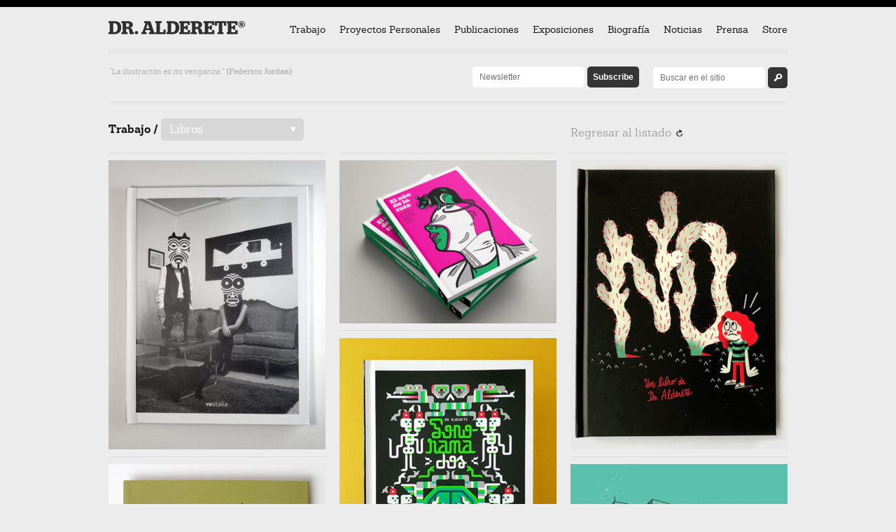

--- FILE ---
content_type: text/html; charset=UTF-8
request_url: https://jorgealderete.com/category/trabajo/libros/
body_size: 5055
content:
<!DOCTYPE html>
<html><head>
<meta charset="UTF-8" />
<meta name="viewport" content="initial-scale=1.0, maximum-scale=1.0, user-scalable=0, width=device-width;">
  
<!-- the default values -->  
<meta property="fb:app_id" content="your_fb_app_id" />  
<meta property="fb:admins" content="your_fb_admin_id" />  
  
<!-- if page is content page -->  
  
<meta property="og:site_name" content="Dr. Alderete" />  
<meta property="og:description" content="Ilustrador" />  
<meta property="og:type" content="website" />  
<meta property="og:image" content="screenshot.png" />   
<meta name="description" content="Ilustrador argentino. Sus trabajos han sido publicados en Illustration Now (Taschen); Illusive, Pictoplasma, Los Logos, Dos Logos, Latino, Play Loud (Die Gestalten Verlag), entre otros. Es co-fundador y propietario del sello discográfico Isotonic Records, de la tienda-galería KONG y desde el 2012 socio fundador de Vertigo Galeria." />


<title>Libros | Dr. Alderete</title>
<link rel="profile" href="http://gmpg.org/xfn/11" />
<link rel="pingback" href="https://jorgealderete.com/xmlrpc.php" />


<link rel="icon" type="image/x-icon" href="https://jorgealderete.com/wp-content/themes/doctor/img/favicon.ico" />
<link href="https://jorgealderete.com/wp-content/themes/doctor/css/reset.css" type="text/css" rel="stylesheet">
<link href="https://jorgealderete.com/wp-content/themes/doctor/type/sanchez/stylesheet.css" type="text/css" rel="stylesheet">
<link href='https://fonts.googleapis.com/css?family=Playfair+Display:400,400italic' rel='stylesheet' type='text/css'>

<script src="https://ajax.googleapis.com/ajax/libs/jquery/1.9.0/jquery.min.js"></script>
<script src="https://jorgealderete.com/wp-content/themes/doctor/js/jquery.masonry.js"></script>
<script src="https://jorgealderete.com/wp-content/themes/doctor/js/slides.min.jquery.js"></script>

<!--[if lt IE 9]>
<script src="https://jorgealderete.com/wp-content/themes/doctor/js/html5.js" type="text/javascript"></script>
<![endif]-->
<link rel='dns-prefetch' href='//fonts.googleapis.com' />
<link rel='dns-prefetch' href='//s.w.org' />
<link rel="alternate" type="application/rss+xml" title="Dr. Alderete &raquo; Feed" href="https://jorgealderete.com/feed/" />
<link rel="alternate" type="application/rss+xml" title="Dr. Alderete &raquo; Comments Feed" href="https://jorgealderete.com/comments/feed/" />
<link rel="alternate" type="application/rss+xml" title="Dr. Alderete &raquo; Libros Category Feed" href="https://jorgealderete.com/category/trabajo/libros/feed/" />
		<script type="text/javascript">
			window._wpemojiSettings = {"baseUrl":"https:\/\/s.w.org\/images\/core\/emoji\/12.0.0-1\/72x72\/","ext":".png","svgUrl":"https:\/\/s.w.org\/images\/core\/emoji\/12.0.0-1\/svg\/","svgExt":".svg","source":{"concatemoji":"https:\/\/jorgealderete.com\/wp-includes\/js\/wp-emoji-release.min.js?ver=5.2.18"}};
			!function(e,a,t){var n,r,o,i=a.createElement("canvas"),p=i.getContext&&i.getContext("2d");function s(e,t){var a=String.fromCharCode;p.clearRect(0,0,i.width,i.height),p.fillText(a.apply(this,e),0,0);e=i.toDataURL();return p.clearRect(0,0,i.width,i.height),p.fillText(a.apply(this,t),0,0),e===i.toDataURL()}function c(e){var t=a.createElement("script");t.src=e,t.defer=t.type="text/javascript",a.getElementsByTagName("head")[0].appendChild(t)}for(o=Array("flag","emoji"),t.supports={everything:!0,everythingExceptFlag:!0},r=0;r<o.length;r++)t.supports[o[r]]=function(e){if(!p||!p.fillText)return!1;switch(p.textBaseline="top",p.font="600 32px Arial",e){case"flag":return s([55356,56826,55356,56819],[55356,56826,8203,55356,56819])?!1:!s([55356,57332,56128,56423,56128,56418,56128,56421,56128,56430,56128,56423,56128,56447],[55356,57332,8203,56128,56423,8203,56128,56418,8203,56128,56421,8203,56128,56430,8203,56128,56423,8203,56128,56447]);case"emoji":return!s([55357,56424,55356,57342,8205,55358,56605,8205,55357,56424,55356,57340],[55357,56424,55356,57342,8203,55358,56605,8203,55357,56424,55356,57340])}return!1}(o[r]),t.supports.everything=t.supports.everything&&t.supports[o[r]],"flag"!==o[r]&&(t.supports.everythingExceptFlag=t.supports.everythingExceptFlag&&t.supports[o[r]]);t.supports.everythingExceptFlag=t.supports.everythingExceptFlag&&!t.supports.flag,t.DOMReady=!1,t.readyCallback=function(){t.DOMReady=!0},t.supports.everything||(n=function(){t.readyCallback()},a.addEventListener?(a.addEventListener("DOMContentLoaded",n,!1),e.addEventListener("load",n,!1)):(e.attachEvent("onload",n),a.attachEvent("onreadystatechange",function(){"complete"===a.readyState&&t.readyCallback()})),(n=t.source||{}).concatemoji?c(n.concatemoji):n.wpemoji&&n.twemoji&&(c(n.twemoji),c(n.wpemoji)))}(window,document,window._wpemojiSettings);
		</script>
		<style type="text/css">
img.wp-smiley,
img.emoji {
	display: inline !important;
	border: none !important;
	box-shadow: none !important;
	height: 1em !important;
	width: 1em !important;
	margin: 0 .07em !important;
	vertical-align: -0.1em !important;
	background: none !important;
	padding: 0 !important;
}
</style>
	<link rel='stylesheet' id='wp-block-library-css'  href='https://jorgealderete.com/wp-includes/css/dist/block-library/style.min.css?ver=5.2.18' type='text/css' media='all' />
<link rel='stylesheet' id='font-awesome-css'  href='https://jorgealderete.com/wp-content/plugins/contact-widgets/assets/css/font-awesome.min.css?ver=4.7.0' type='text/css' media='all' />
<link rel='stylesheet' id='responsive-lightbox-swipebox-css'  href='https://jorgealderete.com/wp-content/plugins/responsive-lightbox/assets/swipebox/css/swipebox.min.css?ver=2.1.0' type='text/css' media='all' />
<link rel='stylesheet' id='twentytwelve-fonts-css'  href='https://fonts.googleapis.com/css?family=Open+Sans:400italic,700italic,400,700&#038;subset=latin,latin-ext' type='text/css' media='all' />
<link rel='stylesheet' id='twentytwelve-style-css'  href='https://jorgealderete.com/wp-content/themes/doctor/style.css?ver=5.2.18' type='text/css' media='all' />
<!--[if lt IE 9]>
<link rel='stylesheet' id='twentytwelve-ie-css'  href='https://jorgealderete.com/wp-content/themes/doctor/css/ie.css?ver=20121010' type='text/css' media='all' />
<![endif]-->
<link rel='stylesheet' id='wpcw-css'  href='https://jorgealderete.com/wp-content/plugins/contact-widgets/assets/css/style.min.css?ver=1.0.1' type='text/css' media='all' />
<script type='text/javascript' src='https://jorgealderete.com/wp-includes/js/jquery/jquery.js?ver=1.12.4-wp'></script>
<script type='text/javascript' src='https://jorgealderete.com/wp-includes/js/jquery/jquery-migrate.min.js?ver=1.4.1'></script>
<script type='text/javascript' src='https://jorgealderete.com/wp-content/plugins/responsive-lightbox/assets/swipebox/js/jquery.swipebox.min.js?ver=2.1.0'></script>
<script type='text/javascript' src='https://jorgealderete.com/wp-content/plugins/responsive-lightbox/assets/infinitescroll/infinite-scroll.pkgd.min.js?ver=5.2.18'></script>
<script type='text/javascript'>
/* <![CDATA[ */
var rlArgs = {"script":"swipebox","selector":"lightbox","customEvents":"","activeGalleries":"1","animation":"1","hideCloseButtonOnMobile":"0","removeBarsOnMobile":"0","hideBars":"1","hideBarsDelay":"5000","videoMaxWidth":"1080","useSVG":"1","loopAtEnd":"0","woocommerce_gallery":"0","ajaxurl":"https:\/\/jorgealderete.com\/wp-admin\/admin-ajax.php","nonce":"0f1cfd2033"};
/* ]]> */
</script>
<script type='text/javascript' src='https://jorgealderete.com/wp-content/plugins/responsive-lightbox/js/front.js?ver=2.1.0'></script>
<link rel='https://api.w.org/' href='https://jorgealderete.com/wp-json/' />
<link rel="EditURI" type="application/rsd+xml" title="RSD" href="https://jorgealderete.com/xmlrpc.php?rsd" />
<link rel="wlwmanifest" type="application/wlwmanifest+xml" href="https://jorgealderete.com/wp-includes/wlwmanifest.xml" /> 
<meta name="generator" content="WordPress 5.2.18" />
<script type="text/javascript">
	window._se_plugin_version = '8.1.9';
</script>
		<style type="text/css">.recentcomments a{display:inline !important;padding:0 !important;margin:0 !important;}</style>
		
<link rel="stylesheet" type="text/css" href="https://jorgealderete.com/wp-content/themes/doctor/css/query.css" >

<script type="text/javascript">

	$(document).ready(function(){
	  $("#m_menu_button").click(function(){
		$("ul.navigation").toggle();
	  });
	
	  $("#form_worknav li.categories").click(function(){
		$("#form_worknav li.categories > ul").toggle();
	  });
	
	});
	
</script>

<script type="text/javascript">

  var _gaq = _gaq || [];
  _gaq.push(['_setAccount', 'UA-39447237-1']);
  _gaq.push(['_trackPageview']);

  (function() {
    var ga = document.createElement('script'); ga.type = 'text/javascript'; ga.async = true;
    ga.src = ('https:' == document.location.protocol ? 'https://ssl' : 'http://www') + '.google-analytics.com/ga.js';
    var s = document.getElementsByTagName('script')[0]; s.parentNode.insertBefore(ga, s);
  })();

</script>

<!--[if lte IE 8]> 
<style> #logo {background-image: url(https://jorgealderete.com/wp-content/themes/doctor/img/logotipo.gif);}</style>
<![endif]-->

</head>

<body class="archive category category-libros category-15 custom-font-enabled">
<div id="container">

<header id="header">
<div class="center_column">

        <nav id="nav_head" class="triple_col">
                <a href="https://jorgealderete.com/" title="Dr. Alderete - Home"><h1 id="logo">Dr. Alderete</h1></a>
                <a id="m_menu_button" class="show_m" href="#">
                	<div class="m_menu_line"></div><div class="m_menu_line"></div><div class="m_menu_line"></div>
                </a>
                <ul class="sanchez navigation">
                        <li><a href="https://jorgealderete.com/trabajo/">Trabajo</a></li>
                        <li><a href="https://jorgealderete.com/proyectos-personales/">Proyectos Personales</a></li>
                        <li><a href="https://jorgealderete.com/category/publicaciones">Publicaciones</a></li>
                        <li><a href="https://jorgealderete.com/category/exposiciones">Exposiciones</a></li>
                        <li><a href="https://jorgealderete.com/biografia/">Biografía</a></li>
                        <li><a href="https://jorgealderete.com/category/noticias">Noticias</a></li>
                        <li><a href="https://jorgealderete.com/category/prensa">Prensa</a></li>
                        <li><a href="http://www.jorgealderetestore.com/" target="_blank">Store</a></li>
                        <li id="form_search" class="show_m">
                            <form method="get" id="searchform" action="https://jorgealderete.com/">
                                <input type="text" class="field" name="s" id="s" title="Buscar en el sitio" placeholder="Buscar en el sitio" />
                                <input type="submit" class="submit icon lsf form_button" name="submit" id="searchsubmit" value="s" />
                            </form>
                        </li>
                </ul>
        </nav>
        <div id="sub_header" class="triple_col hide_m">
        	<p class="random_phrase sanchez_italic">

            “La ilustración es mi venganza.” <b>{Federico Jordan}</b>
            
                </p>
                <div id="form_search" class="hide_m">

                        <form method="get" id="searchform" action="https://jorgealderete.com/">
                            <input type="text" class="field" name="s" id="s" title="Buscar en el sitio" placeholder="Buscar en el sitio" />
                            <input type="submit" class="submit icon lsf form_button" name="submit" id="searchsubmit" value="s" />
                        </form>

                </div>
                <div id="form_suscribe" class="hide_m">
                
                        <form action="https://jorgealderete.us6.list-manage.com/subscribe/post?u=ba6af8c51865a8f6bfc50ed04&amp;id=f68199f366" method="post" id="mc-embedded-subscribe-form" name="mc-embedded-subscribe-form" class="validate" target="_blank" novalidate>
                            <input type="email" value="" name="EMAIL" class="required email" id="mce-EMAIL" title="Escribe tu correo" placeholder="Newsletter" />
                            <input type="submit" value="Subscribe" name="Suscribirme" id="mc-embedded-subscribe" class="form_button button" />
                        </form>
                        
                </div>
        </div>
        <div class="triple_col borderholder"></div>
</div>
</header>
<!-- Header ends -->





<!-- Main Content -->
<div id="main">
<div class="center_column">
        
        <section class="double_col left">
            <div class="section_head work_head ">
				                    <h2>Trabajo / </h2>
                    <ul id="form_worknav" class="sanchez">
	                	<span class="icon lsf">/</span>
                        <li class="categories">Libros<ul>	<li class="cat-item cat-item-12"><a href="https://jorgealderete.com/category/trabajo/discos/">Discos</a>
</li>
	<li class="cat-item cat-item-13"><a href="https://jorgealderete.com/category/trabajo/cartel/">Cartel</a>
</li>
	<li class="cat-item cat-item-14"><a href="https://jorgealderete.com/category/trabajo/ilustracion/">Ilustracion</a>
</li>
	<li class="cat-item cat-item-15 current-cat"><a href="https://jorgealderete.com/category/trabajo/libros/">Libros</a>
</li>
	<li class="cat-item cat-item-16"><a href="https://jorgealderete.com/category/trabajo/animacion/">Animación</a>
</li>
	<li class="cat-item cat-item-17"><a href="https://jorgealderete.com/category/trabajo/otros/">Otros</a>
</li>
	<li class="cat-item cat-item-18"><a href="https://jorgealderete.com/category/trabajo/tipografia/">Tipografía</a>
</li>
	<li class="cat-item cat-item-19"><a href="https://jorgealderete.com/category/trabajo/logotipos/">Logotipos</a>
</li>
	<li class="cat-item cat-item-27"><a href="https://jorgealderete.com/category/trabajo/comic-trabajo/">Comic</a>
</li>
</ul></li>                    </ul>
                            
            </div>
        </section>

        <section class="single_col_holder left work_back">
            <div class=" single_col back_header ">
                <a href="https://jorgealderete.com/trabajo"><h2>Regresar al listado <span class="icon lsf">R</span></h2></a>
            </div>
        </section>
            
        <section id="archive">
        


                        <div class="single_col work_item left">
                        	<a href="https://jorgealderete.com/ritual-el-libro/">
                                <div class="contain_work_item">
                                    <img width="310" height="413" src="https://jorgealderete.com/wp-content/uploads/2022/09/02-1-310x413.jpg" class="attachment-proyect-size size-proyect-size wp-post-image" alt="" srcset="https://jorgealderete.com/wp-content/uploads/2022/09/02-1-310x413.jpg 310w, https://jorgealderete.com/wp-content/uploads/2022/09/02-1-225x300.jpg 225w, https://jorgealderete.com/wp-content/uploads/2022/09/02-1-768x1024.jpg 768w, https://jorgealderete.com/wp-content/uploads/2022/09/02-1-624x832.jpg 624w, https://jorgealderete.com/wp-content/uploads/2022/09/02-1.jpg 1125w" sizes="(max-width: 310px) 100vw, 310px" />                                    <div class="work_hover"><h1>Ritual, el libro</h1></div>
                                </div>
                            </a>
                        </div>
                        

                        <div class="single_col work_item left">
                        	<a href="https://jorgealderete.com/el-ano-de-la-rata-el-libro/">
                                <div class="contain_work_item">
                                    <img width="310" height="233" src="https://jorgealderete.com/wp-content/uploads/2021/11/00-el-año-de-la-rata-310x233.jpg" class="attachment-proyect-size size-proyect-size wp-post-image" alt="" srcset="https://jorgealderete.com/wp-content/uploads/2021/11/00-el-año-de-la-rata-310x233.jpg 310w, https://jorgealderete.com/wp-content/uploads/2021/11/00-el-año-de-la-rata-300x225.jpg 300w, https://jorgealderete.com/wp-content/uploads/2021/11/00-el-año-de-la-rata-768x576.jpg 768w, https://jorgealderete.com/wp-content/uploads/2021/11/00-el-año-de-la-rata-1024x768.jpg 1024w, https://jorgealderete.com/wp-content/uploads/2021/11/00-el-año-de-la-rata-120x90.jpg 120w, https://jorgealderete.com/wp-content/uploads/2021/11/00-el-año-de-la-rata-624x468.jpg 624w" sizes="(max-width: 310px) 100vw, 310px" />                                    <div class="work_hover"><h1>El Año de la Rata, el libro</h1></div>
                                </div>
                            </a>
                        </div>
                        

                        <div class="single_col work_item left">
                        	<a href="https://jorgealderete.com/no/">
                                <div class="contain_work_item">
                                    <img width="310" height="413" src="https://jorgealderete.com/wp-content/uploads/2018/12/no-310x413.jpg" class="attachment-proyect-size size-proyect-size wp-post-image" alt="" srcset="https://jorgealderete.com/wp-content/uploads/2018/12/no-310x413.jpg 310w, https://jorgealderete.com/wp-content/uploads/2018/12/no-225x300.jpg 225w, https://jorgealderete.com/wp-content/uploads/2018/12/no-624x832.jpg 624w, https://jorgealderete.com/wp-content/uploads/2018/12/no.jpg 640w" sizes="(max-width: 310px) 100vw, 310px" />                                    <div class="work_hover"><h1>No!</h1></div>
                                </div>
                            </a>
                        </div>
                        

                        <div class="single_col work_item left">
                        	<a href="https://jorgealderete.com/sonorama-dos/">
                                <div class="contain_work_item">
                                    <img width="310" height="413" src="https://jorgealderete.com/wp-content/uploads/2018/11/20181207_120755-310x413.jpg" class="attachment-proyect-size size-proyect-size wp-post-image" alt="" srcset="https://jorgealderete.com/wp-content/uploads/2018/11/20181207_120755-310x413.jpg 310w, https://jorgealderete.com/wp-content/uploads/2018/11/20181207_120755-225x300.jpg 225w, https://jorgealderete.com/wp-content/uploads/2018/11/20181207_120755-624x832.jpg 624w, https://jorgealderete.com/wp-content/uploads/2018/11/20181207_120755.jpg 640w" sizes="(max-width: 310px) 100vw, 310px" />                                    <div class="work_hover"><h1>Sonorama Dos</h1></div>
                                </div>
                            </a>
                        </div>
                        

                        <div class="single_col work_item left">
                        	<a href="https://jorgealderete.com/tikea-rapa-nui-el-libro/">
                                <div class="contain_work_item">
                                    <img width="310" height="414" src="https://jorgealderete.com/wp-content/uploads/2018/10/13082018-IMG_9090-310x414.jpg" class="attachment-proyect-size size-proyect-size wp-post-image" alt="" srcset="https://jorgealderete.com/wp-content/uploads/2018/10/13082018-IMG_9090-310x414.jpg 310w, https://jorgealderete.com/wp-content/uploads/2018/10/13082018-IMG_9090-225x300.jpg 225w, https://jorgealderete.com/wp-content/uploads/2018/10/13082018-IMG_9090-624x833.jpg 624w, https://jorgealderete.com/wp-content/uploads/2018/10/13082018-IMG_9090.jpg 640w" sizes="(max-width: 310px) 100vw, 310px" />                                    <div class="work_hover"><h1>Tike&#8217;a Rapa Nui, el libro</h1></div>
                                </div>
                            </a>
                        </div>
                        

                        <div class="single_col work_item left">
                        	<a href="https://jorgealderete.com/50-iconos-de-la-ciudad-de-mexico/">
                                <div class="contain_work_item">
                                    <img width="310" height="404" src="https://jorgealderete.com/wp-content/uploads/Biblioteca-UNAM2-310x404.jpg" class="attachment-proyect-size size-proyect-size wp-post-image" alt="" srcset="https://jorgealderete.com/wp-content/uploads/Biblioteca-UNAM2-310x404.jpg 310w, https://jorgealderete.com/wp-content/uploads/Biblioteca-UNAM2-230x300.jpg 230w, https://jorgealderete.com/wp-content/uploads/Biblioteca-UNAM2-785x1024.jpg 785w, https://jorgealderete.com/wp-content/uploads/Biblioteca-UNAM2-624x814.jpg 624w, https://jorgealderete.com/wp-content/uploads/Biblioteca-UNAM2.jpg 1150w" sizes="(max-width: 310px) 100vw, 310px" />                                    <div class="work_hover"><h1>50 iconos de la Ciudad de México</h1></div>
                                </div>
                            </a>
                        </div>
                        

                        <div class="single_col work_item left">
                        	<a href="https://jorgealderete.com/rael-teed-catalogo/">
                                <div class="contain_work_item">
                                    <img width="310" height="413" src="https://jorgealderete.com/wp-content/uploads/portada2-310x413.jpg" class="attachment-proyect-size size-proyect-size wp-post-image" alt="" srcset="https://jorgealderete.com/wp-content/uploads/portada2-310x413.jpg 310w, https://jorgealderete.com/wp-content/uploads/portada2-225x300.jpg 225w, https://jorgealderete.com/wp-content/uploads/portada2-768x1024.jpg 768w, https://jorgealderete.com/wp-content/uploads/portada2-624x832.jpg 624w, https://jorgealderete.com/wp-content/uploads/portada2.jpg 999w" sizes="(max-width: 310px) 100vw, 310px" />                                    <div class="work_hover"><h1>Rael Teed, catálogo</h1></div>
                                </div>
                            </a>
                        </div>
                        

                        <div class="single_col work_item left">
                        	<a href="https://jorgealderete.com/black-is-beltza-colombia/">
                                <div class="contain_work_item">
                                    <img width="310" height="417" src="https://jorgealderete.com/wp-content/uploads/portada-colombia-310x417.jpg" class="attachment-proyect-size size-proyect-size wp-post-image" alt="" srcset="https://jorgealderete.com/wp-content/uploads/portada-colombia-310x417.jpg 310w, https://jorgealderete.com/wp-content/uploads/portada-colombia-222x300.jpg 222w, https://jorgealderete.com/wp-content/uploads/portada-colombia-759x1024.jpg 759w, https://jorgealderete.com/wp-content/uploads/portada-colombia-624x841.jpg 624w, https://jorgealderete.com/wp-content/uploads/portada-colombia.jpg 1043w" sizes="(max-width: 310px) 100vw, 310px" />                                    <div class="work_hover"><h1>Black is Beltza, Colombia</h1></div>
                                </div>
                            </a>
                        </div>
                        

                        <div class="single_col work_item left">
                        	<a href="https://jorgealderete.com/black-is-beltza-novela/">
                                <div class="contain_work_item">
                                    <img width="310" height="418" src="https://jorgealderete.com/wp-content/uploads/014-310x418.jpg" class="attachment-proyect-size size-proyect-size wp-post-image" alt="" srcset="https://jorgealderete.com/wp-content/uploads/014-310x418.jpg 310w, https://jorgealderete.com/wp-content/uploads/014-222x300.jpg 222w, https://jorgealderete.com/wp-content/uploads/014-624x841.jpg 624w, https://jorgealderete.com/wp-content/uploads/014.jpg 640w" sizes="(max-width: 310px) 100vw, 310px" />                                    <div class="work_hover"><h1>Black is Beltza</h1></div>
                                </div>
                            </a>
                        </div>
                        

        </section>

<div class="main-pagination sanchez"><a href='#' class="current">1</a><a href='https://jorgealderete.com/category/trabajo/libros/page/2/' class="inactive">2</a><a href='https://jorgealderete.com/category/trabajo/libros/page/3/' class="inactive">3</a></div>

</div>
</div>
<!-- Footer -->
<footer>
<div class="center_column">
    <p class="random_phrase sanchez_italic show_m">
    “Mi arte tiene que ser fusil y sable.” <b>{George Grosz}</b>
    </p>
    <div id="form_suscribe" class="show_m single_col ">
        <form action="https://jorgealderete.us6.list-manage.com/subscribe/post?u=ba6af8c51865a8f6bfc50ed04&amp;id=f68199f366" method="post" id="mc-embedded-subscribe-form" name="mc-embedded-subscribe-form" class="validate" target="_blank" novalidate>
            <input type="email" value="" name="EMAIL" class="required email" id="mce-EMAIL" title="Escribe tu correo" placeholder="Newsletter" />
            <input type="submit" value="Subscribe" name="Suscribirme" id="mc-embedded-subscribe" class="form_button button" />
        </form>
    </div>

	<p class="single_col m_half_col right">
        —<br>
        Copyright 2026. Dr. Alderete®.<br>
        Todos los derechos reservados.<br>
        <span style="font-size:10px;">Design &amp; Code by <a href="http://www.raidho.mx/" target="_blank">Raidho</a>.</span><br>
    </p>
    <p class="single_col m_half_col ">
        —<br>
        Contacto:<br />
<a href="mailto:contacto@jorgealderete.com">contacto(at)jorgealderete.com</a><br />
tel: +5255 91692676    </p>
    <p class="single_col m_half_col ">
        —<br>
        <a href="http://www.instagram.com/dralderete" target="_blank">Instagram</a><br>        </p>
</div>
</footer>
<!-- Footer ends -->
</div>
<script type='text/javascript' src='https://jorgealderete.com/wp-content/themes/doctor/js/navigation.js?ver=1.0'></script>
<script type='text/javascript' src='https://jorgealderete.com/wp-includes/js/wp-embed.min.js?ver=5.2.18'></script>
</body>
</html>

	<script type="text/javascript">
		var $container = $('#archive');
		$container.imagesLoaded(function(){
		  $container.masonry({
		    itemSelector : '.work_item',
		    columnWidth : 330
		  });
		});
	</script>

--- FILE ---
content_type: text/css
request_url: https://jorgealderete.com/wp-content/themes/doctor/style.css?ver=5.2.18
body_size: 2961
content:
@charset "UTF-8";
/*

CSS Document


black: #131313
button-black: #353535
button-black hover: #000000
orange: #ff6600

border: #dcdcdc
*/

/* Basic Stuff */

body, html { height: 100%;}
body { background-color: #ececec; }

header, footer {min-width:1010px;}

@font-face {
    font-family: 'ModernPics';
    src: url('modernpics-webfont.eot');
    src: url('modernpics-webfont.eot?#iefix') format('embedded-opentype'),
         url('modernpics-webfont.woff') format('woff'),
         url('modernpics-webfont.ttf') format('truetype'),
         url('modernpics-webfont.svg#ModernPictogramsNormal') format('svg');
    font-weight: normal;
    font-style: normal;
}.sanchez { font-family: sanchezregular, Georgia, serif; }
.sanchez_italic { font-family: sanchezitalic, Georgia, serif; }
.sanchez_bold { font-family: sanchez_boldbold, Georgia, serif; }
.icon { font-family: ModernPics !important; font-size:18px !important; }
.playfair { font-family: 'Playfair Display', serif;}

a { text-decoration: none;}

.clear {clear:both;}


/* Grid Elements */

#container {
	min-height: 100%;
	position: relative;
	}
#main { padding-bottom: 160px;}
.center_column {
	width:990px; 
	margin: 0 auto;
	padding: 0 10px; 
	overflow: hidden;
	min-height: 100%;
	position: relative;
	}

.half_col { width:150px; margin: 0 5px;}
.half_col img { max-width:150px; height:auto;}
.single_col { width:310px; margin: 0 10px;}
.double_col { width:640px; margin: 0 10px;}
.triple_col { width:970px; margin: 0 10px;}
.borderholder {border-bottom: 1px solid #dcdcdc;}

.single_col_holder_half { width:330px; margin: 0 5px;}
.single_col_holder { width:330px; margin: 0;}
.double_col_holder { width:660px; margin: 0;}

section { margin-bottom: 20px; overflow: hidden;}
/*.section_head { height:; padding-bottom: 10px;}*/

.right { float: right;}
.left { float: left;}



/* Header */
header {border-top: 10px solid black; margin-bottom: 20px;}
#nav_head { height: 21px; padding: 20px 0; border-bottom: 1px solid #dcdcdc; margin-bottom: 2px;}
#nav_head ul { float:right; position: relative; top: 3px;}
#nav_head ul li { display: inline; padding: 0px 8px; vertical-align: middle;}
#nav_head ul li:nth-last-child(2) {padding-right:0;}
#nav_head ul li a { font-size: 14px; text-decoration: none; color: #131313;}
#nav_head ul li a:hover { color: #ff6600;}
#logo { width: 195px; height: auto; background-image:url(logotipo.svg); display: block; background-repeat: no-repeat; background-size: contain; float: left; text-indent: -9999px; opacity: 0.8; filter: alpha(opacity=80);}
a:hover #logo { opacity: 1; filter: alpha(opacity=100); animation: ease;}

#sub_header { height: 30px; padding: 20px 0; border-bottom: 1px solid #dcdcdc; border-top: 1px solid #dcdcdc; margin-bottom: 2px;}

.random_phrase { font-size: 11px; line-height: 14px; color: #b0b0b0; width: 350px; float: left;}
.random_phrase em { font-style: normal;}
.random_phrase b { font-family: sanchez_boldbold, Georgia, serif; }
#form_suscribe, #form_search {float: right; margin-left: 20px;}
#form_suscribe input[type="email"], #form_search input[type="text"], #searchform input#s { 
	height: 10px;
	padding: 10px;
	border-radius: 5px;
	border-style: none;
	font-family: Helvetica, Arial, sans-serif;
	font-size: 12px;
	color: #353535;
}
input[type="submit"] { 
	height: 12px;
	padding: 8px;
	border-radius: 5px;
	background-color: #353535;
	border-style: none;
	color: white;
	font-family: Helvetica, Arial, sans-serif;
	font-size: 12px;
	font-weight: bold;
	text-decoration: none;
	color: white;
	height:30px;
	cursor:pointer;
}
#form_search input[type="submit"] {
	position: relative;
	top: 1px;
	padding-top: 6px;
}
/*input#mc-embedded-subscribe {
}*/
.form_button:hover { background-color: black; }



/*  Navigation */

.back_header a h2, .back_header h2 a { font-family: sanchezregular, Georgia, serif; font-weight: 100; color: #a4a4a4; }
.back_header a h2 .lsf, .back_header h2 a .lsf { color: #313131; position: absolute; margin-left: 6px;}
.back_header .eng {margin-left:30px;}
.back_header a h2:hover { color: #ff6600;}
.back_header { color: #ff6600;}


/*  Sidebar Elements */
.sidebar_head {
	border-top: 1px solid #dcdcdc;
	margin: 2px 10px;
}
.sidebar_head h2 {margin-top:20px; font-family: sanchezregular, Georgia, serif;}
.sidebar_head h2 strong { font-family: sanchez_boldbold, Georgia, serif; }

#side_news {
	margin-top:10px;
}
#side_news * {-webkit-transition: .2s ease-in; transition: .2s ease-in;}

#side_news .news_item {
	overflow: hidden;
	height:90px;
	margin-bottom: 1px;
}
#side_news .news_item:hover {background-color:#ff6600;}
#side_news .news_item:hover h1,
#side_news .news_item:hover p,
#side_news .news_item:hover a {color:#FFF;}
#side_news .news_item .news_info {
    width: 170px;
    float: right;
    padding: 10px;
}
#side_news .news_item > img {float:left; max-width:120px;}
#side_news .news_item .news_info h1, 
#side_news .news_item .news_info p {margin-bottom:0px;}
#side_news .borderholder {margin-top:10px;}
.borderholder.top {margin-bottom:10px;}




/* Footer */

footer { 
	height: 80px; 
	width: 100%;
	background-color: #131313; 
	padding: 20px 0; 
	position: absolute;
	bottom: 0;	
	}
footer p { float: left; font-size: 12px; line-height: 18px; color: #cccccc; font-family: Helvetica, Arial;}
footer p a { color: white; font-weight: bold;}


/* Home */
#home_feature { position: relative;}
.home_feature_slide { position: relative; overflow:hidden;}
.home_feature_slide img {max-width:640px; }
 /*{ position: absolute; bottom: 0; right: 0;}*/
ul.pagination { position: absolute; bottom: 0; left: 660px; z-index: 10;}
ul.pagination li { display: inline; padding: 0 10px; }
ul.pagination li a {font-family: Helvetica, Arial; font-size: 12px; color: #131313;}
ul.pagination li.current a { font-weight: bold;}
#home_work { position: relative;}



/* Typography */

h1, h2, p {margin-bottom: 20px;}
h1 { font-family: 'Playfair Display', serif; color: #131313; font-size: 20px; line-height: 24px; font-style:italic;}
h2 { font-family: sanchez_boldbold, Georgia, serif; color: #131313; font-size: 16px;}
p, label { font-family: Helvetica, Arial, sans-serif; color: #7e7e7e; font-size: 12px; line-height: 18px;}

a.read_more { font-size: 12px; font-weight: bold; color: #313131; }
a.read_more:hover { color: #ff6600;}



/*  Work */

.work_item { 
	padding-top: 10px; 
	border-top: 1px solid #dcdcdc; 
	float: left;
	}
.work_item img { margin-bottom: 20px;}
.work_item .contain_work_item img { margin-bottom: 0px; display:block;}

#side_work .work_item { 
	padding-top: 10px; 
	border-top: 1px solid #dcdcdc; 
	float: left;
	width: 150px;
	margin: 0 5px;
}
#side_work .work_item img { margin-bottom: 10px;}
#side_work .work_item h1 { font-size:15px; }
a.back_button {cursor:pointer;}



/*  News */

.news_item { background-color: #f6f6f6;}
.news_item .news_info { padding: 20px 10px; }
.news_item h1, .news_item h1 a {
	font-family: sanchezregular, Georgia, serif; 
	font-size: 15px; line-height: 18px; font-style: normal;
	color:#131313;}
.news_date, .news_date a, .work_date, .aka {font-family: sanchezregular, Georgia, serif; font-size: 13px; line-height: 18px; font-style: normal; color: #2e9de3;}



/*  News Single */

#news_titles {
	margin: 10px 0 2px;
	border-bottom: 1px solid #dcdcdc;
}
#news_titles h1 {
	font-family: sanchezregular, Georgia, serif;
	font-style: normal;
	font-size: 30px;
	line-height: 32px;
}
.single_content {
	border-top: 1px solid #dcdcdc;
	padding:20px 0;
}
.single_content strong {font-weight:bold}
.single_content a, .foto_caption a, #single_work a {color:#7e7e7e; font-weight:bold;}
.single_content a:hover,  .foto_caption a:hover, #single_work a:hover {color:#ff6600;}
#single_news_slides {position:relative;}
#single_news_slides ul.pagination {
	position: absolute;
	bottom: -20px;
	left: auto;
	right: -10px;
	z-index: 10;
}



/*  News Category */

#cat_news * {-webkit-transition: .2s ease-in; transition: .2s ease-in;}
#cat_news .news_item {margin-bottom:30px;}
#cat_news .news_item:hover {background-color:#f1f1f1;}



/*  Work Splash */

.work_head h2, .work_head #form_worknav {display:inline-block; margin-bottom:17px;}
#form_worknav select {
	background: #d7d7d7;
	color:#FFF;
	width: 268px;
	padding: 5px 10px;
	font-family: sanchezregular, Georgia, serif; 
	font-size: 16px;
	line-height: 1;
	border: 0;
	border-radius: 5px;
	height: 34px;
	-webkit-appearance: none;
}
#form_worknav span.lsf {
	float: right;
	position: relative;
	right: 10px;
	top: 7px;
	color: #FFF;
	-moz-opacity:0.5;
}
ul#form_worknav > li {
	background:#d7d7d7;
	padding:8px 12px;
	width:180px;
	-webkit-border-radius: 5px;
	-moz-border-radius: 5px;
	border-radius: 5px;
	color:#FFF;
}
ul#form_worknav * {}
ul#form_worknav > li:hover {background:#c2c2c2; cursor:pointer;}
ul#form_worknav > li .lsf {}
ul#form_worknav li > ul {display:none; }
ul#form_worknav li:hover > ul {
	display:block;
	position: absolute;
	z-index:10;
	background: #c2c2c2;
	padding: 10px 12px;
	width: 180px;
	margin-left: -12px;
	-webkit-border-radius: 5px;
	-moz-border-radius: 5px;
	border-radius: 5px;
}
ul#form_worknav li > ul > li {margin-top:8px;}
ul#form_worknav li > ul > li a {color:#FFF;}
ul#form_worknav li > ul > li a:hover {color:#999;}
/* ul#form_worknav li:hover > ul {display:block;} */
.work_head .expub {margin-top:12px;}

.work_stack {
	border-top: 1px solid #dcdcdc;
	padding-top:20px;
	float:left;
}
.work_stack ul {position:relative; height:310px; margin-bottom:10px;}
.work_stack ul li {
	width: 288px;
	height: 288px;
	position:absolute;
	background:center;
	top:0;
	left:0;
	z-index:3;
	border-bottom:1px solid #ececec;
	border-right:1px solid #ececec;
}
.work_stack ul li:nth-child(2) {top:10px; left:10px; z-index:2;}
.work_stack ul li:nth-child(3) {top:20px; left:20px; z-index:1;}
.work_stack h1 {width:100%; font-size:18px;}

	/*Animate crates*/
	.work_stack ul * {-webkit-transition: .1s ease-in; transition: .2s ease-in;}
	.work_stack ul li:hover {margin-top:-3px;}



/*  Work Category */

.single_col.cat_desc {
	background: #f6f6f6;
	padding: 20px 20px;
	width: 270px;
	border: none;
	-webkit-border-radius: 6px;
	-moz-border-radius: 6px;
	border-radius: 6px;
}
.work_back {margin-top: 13px;}
#cat_work, #archive {width:100%;}
.work_item {
	margin-bottom:10px;
	border-top: 1px solid #dcdcdc;
	padding-top:10px
	}
.work_item .contain_work_item {	position:relative;}
#archive * {-webkit-transition: .2s ease-in; transition: .2s ease-in;}
#archive img {margin-bottom:0; padding:0; display:block}
.work_hover {
	width:100%; height:100%;
	position:absolute;
	top:0;
	left:0;
	background-color:rgba(0, 0, 0, 0.72);
	text-align:center;
	opacity:0;
}
.work_hover:hover {opacity:1; cursor:pointer;}
.work_hover h1 {
	color:#fff;
	top: 45%;
	position: relative;
}
.proyecto_unico h1 {margin-top:10px;}


/*  Work Single */
#images_container img {max-width:640px; height:auto;}
#work_titles {margin: 10px 0 2px;}
#work_titles h1 {font-size:36px; line-height:40px;}
#work_content {border-bottom: 1px solid #dcdcdc;}
#work_content .tags, #work_content .tags a {
	font-family: 'Playfair Display', serif;
	font-size:14px;
	line-height:18px;
	font-style: italic;
	font-weight:normal;
}



/*  Bio */

#bio_name {margin:20px 10px 2px; border-bottom: 1px solid #dcdcdc;}
#bio_name h1 {
	font-family: sanchezregular, Georgia, serif;
	font-size:30px;
	line-height:36px;
	font-style:normal;
}
#bio_content, #bio_excerpt {border-top:none;}
#bio_foto {padding-top:20px;}
.foto_caption {
	font-family: Helvetica, Arial, sans-serif;
	font-size: 10px;
	color: #333;
}

#archive .item {margin-bottom:20px;}


/* Press */
.press_info {
	background-color:#f6f6f6;
	background-image:url(img/prensa-orilla.png);
	background-repeat: repeat-x;
	background-position: bottom;
	padding: 10px 20px 1px;
}
.press_item {margin-bottom:20px;}
.press_titles {overflow:auto;}
.press_icon {
	font-size: 60px !important;
	color: #ff6600;
	width: 50px;
	position: absolute;
	margin-left: -5px;
}
.press_titles h1 {
	float: right;
	width: 220px;
	font-style: normal;
	font-size: 24px;
	line-height: 28px;
	margin-top:6px;
}
.press_titles h1 a {color:#313131;}
.press_titles h1 a:hover {color:#ff6600;}
.press_datemore {
	overflow: auto;
	border-top: 1px solid #e5e5e5;
	padding: 10px 0 14px;
}
.press_datemore p {margin:0;}


/* Pagination */
.main-pagination {
clear:both;
position:relative;
width:980px;
background:#FFF;
text-align:center;
}
 
.main-pagination span, .main-pagination a {
display:inline-block;
text-align:center;
padding:12px 12px 10px;
text-decoration:none;
width:auto;
color:#333;
border-right: 1px solid #ececec;
}
.main-pagination span, .main-pagination a:first-child {
	border-left: 1px solid #ececec;
}
 
.main-pagination a:hover{
color:#fff;
background: #f60;
}
 
.main-pagination .current{
color:#f60;
}

.show_m {display:none !important;}



--- FILE ---
content_type: image/svg+xml
request_url: https://jorgealderete.com/wp-content/themes/doctor/logotipo.svg
body_size: 1348
content:
<?xml version="1.0" encoding="utf-8"?>
<!-- Generator: Adobe Illustrator 16.0.0, SVG Export Plug-In . SVG Version: 6.00 Build 0)  -->
<!DOCTYPE svg PUBLIC "-//W3C//DTD SVG 1.1 Basic//EN" "http://www.w3.org/Graphics/SVG/1.1/DTD/svg11-basic.dtd">
<svg version="1.1" baseProfile="basic" id="Layer_1"
	 xmlns="http://www.w3.org/2000/svg" xmlns:xlink="http://www.w3.org/1999/xlink" x="0px" y="0px" width="219.811px" height="21px"
	 viewBox="0 0 219.811 21" xml:space="preserve">
<path d="M0,17.943h1.018c0.419,0,0.867-0.539,0.867-0.897V4.028c0-0.359-0.448-0.868-0.867-0.868H0V0.018h9.127
	c7.452,0,11.342,3.232,11.342,10.354c0,7.003-3.95,10.594-11.492,10.594H0V17.943z M8.978,17.794c3.771,0,5.626-2.244,5.626-7.272
	c0-4.997-1.826-7.152-5.626-7.152H7.571v14.425H8.978z"/>
<path d="M20.983,17.943H22c0.419,0,0.868-0.539,0.868-0.897V4.028c0-0.359-0.449-0.868-0.868-0.868h-1.017V0.018h9.636
	c5.625,0,8.559,1.945,8.559,5.926c0,2.664-1.467,4.1-4.459,4.758v0.12c2.274,0.45,3.292,1.377,4.1,4.58l0.448,1.796
	c0.15,0.538,0.479,0.747,0.749,0.747h0.778v3.022h-6.703l-0.868-5.686c-0.27-2.185-0.988-2.873-3.053-2.873h-1.616v5.536h2.304
	v3.022h-9.875V17.943z M30.26,9.504c2.573,0,3.172-1.197,3.172-3.083c0-1.855-0.599-3.053-3.172-3.053h-1.796v6.135H30.26z"/>
<path d="M42.373,18.543c0-1.468,1.197-2.634,2.694-2.634c1.496,0,2.723,1.166,2.723,2.634c0,1.466-1.227,2.603-2.723,2.603
	C43.57,21.146,42.373,20.009,42.373,18.543z"/>
<path d="M53.12,17.943h0.568c0.509,0,0.928-0.359,1.137-0.927l4.639-12.989c0.179-0.449-0.09-0.868-0.539-0.868h-1.317V0.018h9.965
	l5.596,17.179c0.12,0.388,0.599,0.747,0.957,0.747h0.629v3.022H65v-3.022h2.574l-1.078-3.412h-6.793l-0.239,0.72
	c-0.598,1.734-0.449,2.692,0.987,2.692h1.047v3.022H53.12V17.943z M65.629,11.658l-2.305-7.391h-0.06l-2.573,7.391H65.629z"/>
<path d="M75.378,17.943h1.018c0.419,0,0.867-0.539,0.867-0.897V4.028c0-0.359-0.448-0.868-0.867-0.868h-1.018V0.018h10.205V3.16
	h-2.633v14.544h5.267l0.479-4.069h3.591v7.331H75.378V17.943z"/>
<path d="M93.436,17.943h1.017c0.419,0,0.868-0.539,0.868-0.897V4.028c0-0.359-0.448-0.868-0.868-0.868h-1.017V0.018h9.127
	c7.452,0,11.342,3.232,11.342,10.354c0,7.003-3.95,10.594-11.491,10.594h-8.978V17.943z M102.413,17.794
	c3.771,0,5.626-2.244,5.626-7.272c0-4.997-1.825-7.152-5.626-7.152h-1.406v14.425H102.413z"/>
<path d="M113.904,17.943h1.018c0.419,0,0.868-0.539,0.868-0.897V4.028c0-0.359-0.449-0.868-0.868-0.868h-1.018V0.018h17.208v6.225
	h-3.351l-0.51-2.843h-5.776v5.327h2.783l0.24-1.825h3.052v6.853h-3.052l-0.24-1.856h-2.783v5.807h5.925l0.48-3.292h3.531v6.554
	h-17.508V17.943z"/>
<path d="M132.523,17.943h1.017c0.42,0,0.868-0.539,0.868-0.897V4.028c0-0.359-0.448-0.868-0.868-0.868h-1.017V0.018h9.636
	c5.626,0,8.56,1.945,8.56,5.926c0,2.664-1.466,4.1-4.46,4.758v0.12c2.275,0.45,3.292,1.377,4.101,4.58l0.449,1.796
	c0.149,0.538,0.479,0.747,0.748,0.747h0.778v3.022h-6.704l-0.867-5.686c-0.271-2.185-0.987-2.873-3.052-2.873h-1.618v5.536h2.306
	v3.022h-9.876V17.943z M141.801,9.504c2.573,0,3.172-1.197,3.172-3.083c0-1.855-0.599-3.053-3.172-3.053h-1.797v6.135H141.801z"/>
<path d="M152.971,17.943h1.017c0.419,0,0.868-0.539,0.868-0.897V4.028c0-0.359-0.449-0.868-0.868-0.868h-1.017V0.018h17.207v6.225
	h-3.352l-0.51-2.843h-5.775v5.327h2.783l0.239-1.825h3.053v6.853h-3.053l-0.239-1.856h-2.783v5.807h5.926l0.479-3.292h3.531v6.554
	h-17.507V17.943z"/>
<path d="M175.489,17.943h1.168c0.42,0,0.839-0.539,0.839-0.897V3.28h-2.604l-0.388,4.16h-3.472V0.018h18.673v7.422h-3.44
	l-0.419-4.16h-2.634v13.766c0,0.358,0.449,0.897,0.837,0.897h1.198v3.022h-9.758V17.943z"/>
<path d="M190.399,17.943h1.017c0.419,0,0.868-0.539,0.868-0.897V4.028c0-0.359-0.449-0.868-0.868-0.868h-1.017V0.018h17.207v6.225
	h-3.352l-0.51-2.843h-5.775v5.327h2.783l0.239-1.825h3.053v6.853h-3.053l-0.239-1.856h-2.783v5.807h5.926l0.479-3.292h3.531v6.554
	h-17.507V17.943z"/>
<path d="M208.978,5.135c0-3.412,2.544-5.356,5.417-5.356c2.844,0,5.416,1.945,5.416,5.356c0,3.382-2.572,5.357-5.416,5.357
	C211.521,10.492,208.978,8.517,208.978,5.135z M218.645,5.135c0-2.843-1.887-4.369-4.25-4.369c-2.364,0-4.249,1.526-4.249,4.369
	c0,2.843,1.885,4.37,4.249,4.37C216.758,9.504,218.645,7.978,218.645,5.135z M211.88,6.751h0.239c0.091,0,0.211-0.12,0.211-0.24
	V3.608c0-0.09-0.12-0.209-0.211-0.209h-0.239V2.442h2.604c1.526,0,2.273,0.479,2.273,1.496c0,0.628-0.299,0.987-1.017,1.197v0.03
	c0.538,0.09,0.748,0.33,0.957,1.018l0.09,0.389c0.031,0.12,0.12,0.18,0.18,0.18h0.181v0.927h-1.945l-0.18-1.437
	c-0.091-0.449-0.239-0.598-0.658-0.598h-0.27v1.107h0.508v0.927h-2.724V6.751z M214.365,4.746c0.508,0,0.658-0.239,0.658-0.688
	c0-0.389-0.15-0.599-0.658-0.599h-0.33v1.287H214.365z"/>
</svg>
